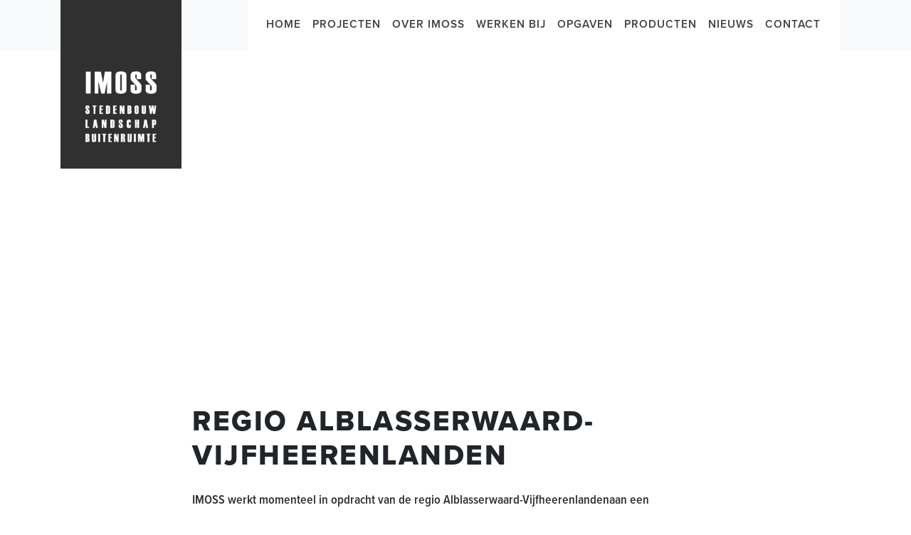

--- FILE ---
content_type: text/css
request_url: https://www.imoss.nl/wp-content/themes/imoss_2025/style.css
body_size: 94
content:
/*
Theme Name: Theme 52
Author: Image33 Visuele Communicatie
Author URI: http://www.image33.nl
Description: Dit is een starter theme voor Wordpress van Image33
Version: 1.0
License: GNU General Public License v2 or later
License URI: http://www.gnu.org/licenses/gpl-2.0.html
*/